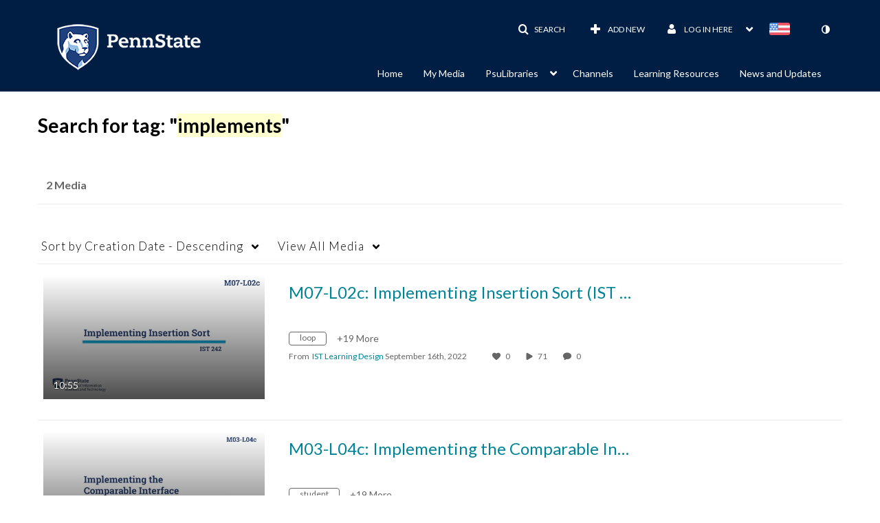

--- FILE ---
content_type: text/plain;charset=UTF-8
request_url: https://psu.mediaspace.kaltura.com/user/get-details?format=ajax&_=1769667461656
body_size: 571
content:
{"content":[{"target":"#userMobileMenuDisplayName, #userMenuDisplayName","action":"replace","content":"Log in here <b class=\"caret\"><\/b>"}],"script":"$(\"body\").trigger(\"userDetailsPopulated\");;document.querySelector(\"meta[name=xsrf-ajax-nonce]\").setAttribute(\"content\", \"[base64]\");;if (typeof KApps != \"undefined\" && typeof KApps.Accessibility != \"undefined\") {KApps.Accessibility.applySelectedMode();}"}